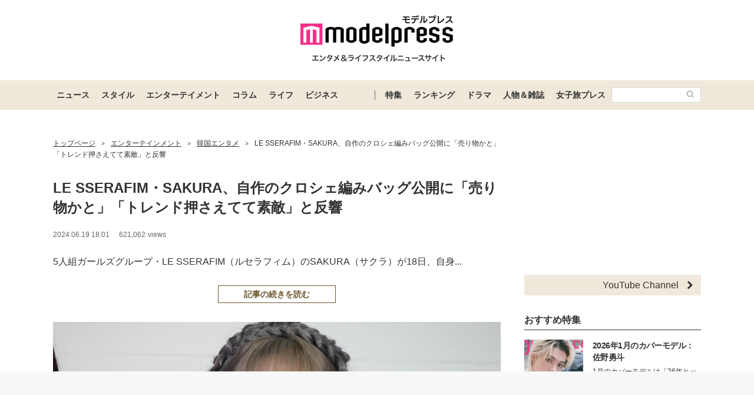

--- FILE ---
content_type: text/html; charset=utf-8
request_url: https://www.google.com/recaptcha/api2/aframe
body_size: 182
content:
<!DOCTYPE HTML><html><head><meta http-equiv="content-type" content="text/html; charset=UTF-8"></head><body><script nonce="i65vlPAWzQdT_Tsiqpua7w">/** Anti-fraud and anti-abuse applications only. See google.com/recaptcha */ try{var clients={'sodar':'https://pagead2.googlesyndication.com/pagead/sodar?'};window.addEventListener("message",function(a){try{if(a.source===window.parent){var b=JSON.parse(a.data);var c=clients[b['id']];if(c){var d=document.createElement('img');d.src=c+b['params']+'&rc='+(localStorage.getItem("rc::a")?sessionStorage.getItem("rc::b"):"");window.document.body.appendChild(d);sessionStorage.setItem("rc::e",parseInt(sessionStorage.getItem("rc::e")||0)+1);localStorage.setItem("rc::h",'1768639233711');}}}catch(b){}});window.parent.postMessage("_grecaptcha_ready", "*");}catch(b){}</script></body></html>

--- FILE ---
content_type: application/javascript; charset=utf-8
request_url: https://mdpr.jp/static/js/pc/common.js?35aada8142abaaab2fd8acaa3a7ceeb7
body_size: 2955
content:
(self.webpackChunk=self.webpackChunk||[]).push([[592],{4575:function(t){t.exports=function(t,n){if(!(t instanceof n))throw new TypeError("Cannot call a class as a function")}},3913:function(t){function n(t,n){for(var r=0;r<n.length;r++){var o=n[r];o.enumerable=o.enumerable||!1,o.configurable=!0,"value"in o&&(o.writable=!0),Object.defineProperty(t,o.key,o)}}t.exports=function(t,r,o){return r&&n(t.prototype,r),o&&n(t,o),t}},9670:function(t,n,r){var o=r(111);t.exports=function(t){if(!o(t))throw TypeError(String(t)+" is not an object");return t}},1318:function(t,n,r){var o=r(5656),e=r(7466),i=r(1400),u=function(t){return function(n,r,u){var c,f=o(n),a=e(f.length),s=i(u,a);if(t&&r!=r){for(;a>s;)if((c=f[s++])!=c)return!0}else for(;a>s;s++)if((t||s in f)&&f[s]===r)return t||s||0;return!t&&-1}};t.exports={includes:u(!0),indexOf:u(!1)}},5417:function(t,n,r){var o=r(111),e=r(3157),i=r(5112)("species");t.exports=function(t,n){var r;return e(t)&&("function"!=typeof(r=t.constructor)||r!==Array&&!e(r.prototype)?o(r)&&null===(r=r[i])&&(r=void 0):r=void 0),new(void 0===r?Array:r)(0===n?0:n)}},4326:function(t){var n={}.toString;t.exports=function(t){return n.call(t).slice(8,-1)}},9920:function(t,n,r){var o=r(6656),e=r(3887),i=r(1236),u=r(3070);t.exports=function(t,n){for(var r=e(n),c=u.f,f=i.f,a=0;a<r.length;a++){var s=r[a];o(t,s)||c(t,s,f(n,s))}}},8880:function(t,n,r){var o=r(9781),e=r(3070),i=r(9114);t.exports=o?function(t,n,r){return e.f(t,n,i(1,r))}:function(t,n,r){return t[n]=r,t}},9114:function(t){t.exports=function(t,n){return{enumerable:!(1&t),configurable:!(2&t),writable:!(4&t),value:n}}},6135:function(t,n,r){"use strict";var o=r(7593),e=r(3070),i=r(9114);t.exports=function(t,n,r){var u=o(n);u in t?e.f(t,u,i(0,r)):t[u]=r}},9781:function(t,n,r){var o=r(7293);t.exports=!o((function(){return 7!=Object.defineProperty({},1,{get:function(){return 7}})[1]}))},317:function(t,n,r){var o=r(7854),e=r(111),i=o.document,u=e(i)&&e(i.createElement);t.exports=function(t){return u?i.createElement(t):{}}},5268:function(t,n,r){var o=r(4326),e=r(7854);t.exports="process"==o(e.process)},8113:function(t,n,r){var o=r(5005);t.exports=o("navigator","userAgent")||""},7392:function(t,n,r){var o,e,i=r(7854),u=r(8113),c=i.process,f=c&&c.versions,a=f&&f.v8;a?e=(o=a.split("."))[0]+o[1]:u&&(!(o=u.match(/Edge\/(\d+)/))||o[1]>=74)&&(o=u.match(/Chrome\/(\d+)/))&&(e=o[1]),t.exports=e&&+e},748:function(t){t.exports=["constructor","hasOwnProperty","isPrototypeOf","propertyIsEnumerable","toLocaleString","toString","valueOf"]},2109:function(t,n,r){var o=r(7854),e=r(1236).f,i=r(8880),u=r(1320),c=r(3505),f=r(9920),a=r(4705);t.exports=function(t,n){var r,s,p,l,v,y=t.target,x=t.global,h=t.stat;if(r=x?o:h?o[y]||c(y,{}):(o[y]||{}).prototype)for(s in n){if(l=n[s],p=t.noTargetGet?(v=e(r,s))&&v.value:r[s],!a(x?s:y+(h?".":"#")+s,t.forced)&&void 0!==p){if(typeof l==typeof p)continue;f(l,p)}(t.sham||p&&p.sham)&&i(l,"sham",!0),u(r,s,l,t)}}},7293:function(t){t.exports=function(t){try{return!!t()}catch(t){return!0}}},5005:function(t,n,r){var o=r(857),e=r(7854),i=function(t){return"function"==typeof t?t:void 0};t.exports=function(t,n){return arguments.length<2?i(o[t])||i(e[t]):o[t]&&o[t][n]||e[t]&&e[t][n]}},7854:function(t,n,r){var o=function(t){return t&&t.Math==Math&&t};t.exports=o("object"==typeof globalThis&&globalThis)||o("object"==typeof window&&window)||o("object"==typeof self&&self)||o("object"==typeof r.g&&r.g)||function(){return this}()||Function("return this")()},6656:function(t){var n={}.hasOwnProperty;t.exports=function(t,r){return n.call(t,r)}},3501:function(t){t.exports={}},4664:function(t,n,r){var o=r(9781),e=r(7293),i=r(317);t.exports=!o&&!e((function(){return 7!=Object.defineProperty(i("div"),"a",{get:function(){return 7}}).a}))},8361:function(t,n,r){var o=r(7293),e=r(4326),i="".split;t.exports=o((function(){return!Object("z").propertyIsEnumerable(0)}))?function(t){return"String"==e(t)?i.call(t,""):Object(t)}:Object},2788:function(t,n,r){var o=r(5465),e=Function.toString;"function"!=typeof o.inspectSource&&(o.inspectSource=function(t){return e.call(t)}),t.exports=o.inspectSource},9909:function(t,n,r){var o,e,i,u=r(8536),c=r(7854),f=r(111),a=r(8880),s=r(6656),p=r(5465),l=r(6200),v=r(3501),y=c.WeakMap;if(u){var x=p.state||(p.state=new y),h=x.get,g=x.has,b=x.set;o=function(t,n){return n.facade=t,b.call(x,t,n),n},e=function(t){return h.call(x,t)||{}},i=function(t){return g.call(x,t)}}else{var m=l("state");v[m]=!0,o=function(t,n){return n.facade=t,a(t,m,n),n},e=function(t){return s(t,m)?t[m]:{}},i=function(t){return s(t,m)}}t.exports={set:o,get:e,has:i,enforce:function(t){return i(t)?e(t):o(t,{})},getterFor:function(t){return function(n){var r;if(!f(n)||(r=e(n)).type!==t)throw TypeError("Incompatible receiver, "+t+" required");return r}}}},3157:function(t,n,r){var o=r(4326);t.exports=Array.isArray||function(t){return"Array"==o(t)}},4705:function(t,n,r){var o=r(7293),e=/#|\.prototype\./,i=function(t,n){var r=c[u(t)];return r==a||r!=f&&("function"==typeof n?o(n):!!n)},u=i.normalize=function(t){return String(t).replace(e,".").toLowerCase()},c=i.data={},f=i.NATIVE="N",a=i.POLYFILL="P";t.exports=i},111:function(t){t.exports=function(t){return"object"==typeof t?null!==t:"function"==typeof t}},1913:function(t){t.exports=!1},133:function(t,n,r){var o=r(5268),e=r(7392),i=r(7293);t.exports=!!Object.getOwnPropertySymbols&&!i((function(){return!Symbol.sham&&(o?38===e:e>37&&e<41)}))},8536:function(t,n,r){var o=r(7854),e=r(2788),i=o.WeakMap;t.exports="function"==typeof i&&/native code/.test(e(i))},1236:function(t,n,r){var o=r(9781),e=r(5296),i=r(9114),u=r(5656),c=r(7593),f=r(6656),a=r(4664),s=Object.getOwnPropertyDescriptor;n.f=o?s:function(t,n){if(t=u(t),n=c(n,!0),a)try{return s(t,n)}catch(t){}if(f(t,n))return i(!e.f.call(t,n),t[n])}},5181:function(t,n){n.f=Object.getOwnPropertySymbols},6324:function(t,n,r){var o=r(6656),e=r(5656),i=r(1318).indexOf,u=r(3501);t.exports=function(t,n){var r,c=e(t),f=0,a=[];for(r in c)!o(u,r)&&o(c,r)&&a.push(r);for(;n.length>f;)o(c,r=n[f++])&&(~i(a,r)||a.push(r));return a}},3887:function(t,n,r){var o=r(5005),e=r(8006),i=r(5181),u=r(9670);t.exports=o("Reflect","ownKeys")||function(t){var n=e.f(u(t)),r=i.f;return r?n.concat(r(t)):n}},857:function(t,n,r){var o=r(7854);t.exports=o},1320:function(t,n,r){var o=r(7854),e=r(8880),i=r(6656),u=r(3505),c=r(2788),f=r(9909),a=f.get,s=f.enforce,p=String(String).split("String");(t.exports=function(t,n,r,c){var f,a=!!c&&!!c.unsafe,l=!!c&&!!c.enumerable,v=!!c&&!!c.noTargetGet;"function"==typeof r&&("string"!=typeof n||i(r,"name")||e(r,"name",n),(f=s(r)).source||(f.source=p.join("string"==typeof n?n:""))),t!==o?(a?!v&&t[n]&&(l=!0):delete t[n],l?t[n]=r:e(t,n,r)):l?t[n]=r:u(n,r)})(Function.prototype,"toString",(function(){return"function"==typeof this&&a(this).source||c(this)}))},4488:function(t){t.exports=function(t){if(null==t)throw TypeError("Can't call method on "+t);return t}},3505:function(t,n,r){var o=r(7854),e=r(8880);t.exports=function(t,n){try{e(o,t,n)}catch(r){o[t]=n}return n}},6200:function(t,n,r){var o=r(2309),e=r(9711),i=o("keys");t.exports=function(t){return i[t]||(i[t]=e(t))}},5465:function(t,n,r){var o=r(7854),e=r(3505),i="__core-js_shared__",u=o[i]||e(i,{});t.exports=u},2309:function(t,n,r){var o=r(1913),e=r(5465);(t.exports=function(t,n){return e[t]||(e[t]=void 0!==n?n:{})})("versions",[]).push({version:"3.9.1",mode:o?"pure":"global",copyright:"© 2021 Denis Pushkarev (zloirock.ru)"})},1400:function(t,n,r){var o=r(9958),e=Math.max,i=Math.min;t.exports=function(t,n){var r=o(t);return r<0?e(r+n,0):i(r,n)}},5656:function(t,n,r){var o=r(8361),e=r(4488);t.exports=function(t){return o(e(t))}},9958:function(t){var n=Math.ceil,r=Math.floor;t.exports=function(t){return isNaN(t=+t)?0:(t>0?r:n)(t)}},7466:function(t,n,r){var o=r(9958),e=Math.min;t.exports=function(t){return t>0?e(o(t),9007199254740991):0}},7908:function(t,n,r){var o=r(4488);t.exports=function(t){return Object(o(t))}},7593:function(t,n,r){var o=r(111);t.exports=function(t,n){if(!o(t))return t;var r,e;if(n&&"function"==typeof(r=t.toString)&&!o(e=r.call(t)))return e;if("function"==typeof(r=t.valueOf)&&!o(e=r.call(t)))return e;if(!n&&"function"==typeof(r=t.toString)&&!o(e=r.call(t)))return e;throw TypeError("Can't convert object to primitive value")}},9711:function(t){var n=0,r=Math.random();t.exports=function(t){return"Symbol("+String(void 0===t?"":t)+")_"+(++n+r).toString(36)}},3307:function(t,n,r){var o=r(133);t.exports=o&&!Symbol.sham&&"symbol"==typeof Symbol.iterator},5112:function(t,n,r){var o=r(7854),e=r(2309),i=r(6656),u=r(9711),c=r(133),f=r(3307),a=e("wks"),s=o.Symbol,p=f?s:s&&s.withoutSetter||u;t.exports=function(t){return i(a,t)&&(c||"string"==typeof a[t])||(c&&i(s,t)?a[t]=s[t]:a[t]=p("Symbol."+t)),a[t]}}}]);

--- FILE ---
content_type: text/javascript; charset=UTF-8
request_url: https://yads.yjtag.yahoo.co.jp/tag?s=41547_662570&fr_id=yads_5759823-0&p_elem=yads41547_662570&u=https%3A%2F%2Fmdpr.jp%2Fphoto%2Fdetail%2F16886553&pv_ts=1768639222001&suid=c6b294d3-4f97-41d7-a237-ea34ec3fee97
body_size: 941
content:
yadsDispatchDeliverProduct({"dsCode":"41547_662570","patternCode":"41547_662570-698910","outputType":"js_frame","targetID":"yads41547_662570","requestID":"a86f407d02f99235a0c9221bb1105e74","products":[{"adprodsetCode":"41547_662570-698910-738080","adprodType":12,"adTag":"<script onerror=\"YJ_YADS.passback()\" type=\"text/javascript\" src=\"//yj-a.p.adnxs.com/ttj?id=29553786&position=below&rla=SSP_FP_CODE_RLA&rlb=SSP_FP_CODE_RLB&size=728x90\"></script>","width":"728","height":"90"},{"adprodsetCode":"41547_662570-698910-738078","adprodType":3,"adTag":"<script onerror='YJ_YADS.passback()' src='https://yads.yjtag.yahoo.co.jp/yda?adprodset=41547_662570-698910-738078&cb=1768639230675&p_elem=yads41547_662570&pv_id=a86f407d02f99235a0c9221bb1105e74&suid=c6b294d3-4f97-41d7-a237-ea34ec3fee97&u=https%3A%2F%2Fmdpr.jp%2Fphoto%2Fdetail%2F16886553' type='text/javascript'></script>","width":"728","height":"90","iframeFlag":1},{"adprodsetCode":"41547_662570-698910-738079","adprodType":5,"adTag":"<script type=\"text/javascript\">(function(){var prefix=window.location.protocol=='https:'?'https://s.':'http://ah.';document.write('<a href=\"http://promotionalads.yahoo.co.jp/quality/\" target=\"_blank\"> <img src=\"' + prefix + 'yimg.jp/images/im/innerad/QC_728_90.jpg\" width=\"728\" height=\"90\" border=\"0\"> </img> </a> ');})()</script>","width":"728","height":"90"}],"measurable":1,"frameTag":"<div style=\"text-align:center;\"><iframe src=\"https://s.yimg.jp/images/listing/tool/yads/yads-iframe.html?s=41547_662570&fr_id=yads_5759823-0&p_elem=yads41547_662570&u=https%3A%2F%2Fmdpr.jp%2Fphoto%2Fdetail%2F16886553&pv_ts=1768639222001&suid=c6b294d3-4f97-41d7-a237-ea34ec3fee97\" style=\"border:none;clear:both;display:block;margin:auto;overflow:hidden\" allowtransparency=\"true\" data-resize-frame=\"true\" frameborder=\"0\" height=\"90\" id=\"yads_5759823-0\" name=\"yads_5759823-0\" scrolling=\"no\" title=\"Ad Content\" width=\"728\" allow=\"fullscreen; attribution-reporting\" allowfullscreen loading=\"eager\" ></iframe></div>"});

--- FILE ---
content_type: application/javascript; charset=utf-8
request_url: https://fundingchoicesmessages.google.com/f/AGSKWxUDOOTNpv-qeIXHMKZB0U2F82YR_BoedSdiz1rPHcwBjUWqVRRzfs1DrpztI54YW71mNbI8vuy2FbGEJqMrRlzTJ4-P8q7j7gUH5h3V-1JvpbfN-kkxQbQPozTun0EQKz7my0oXKFnw1YE8dNVZFAMgFiBE0f5t7KbRaBqRIsnmY8fWHQM0b0jh_ekV/_/ad250._ads/horiz_/ad_slideout./slideshowintad?/HompageStickyAd.
body_size: -1290
content:
window['2a66d1c3-2c23-4c0d-9214-3096c012f350'] = true;